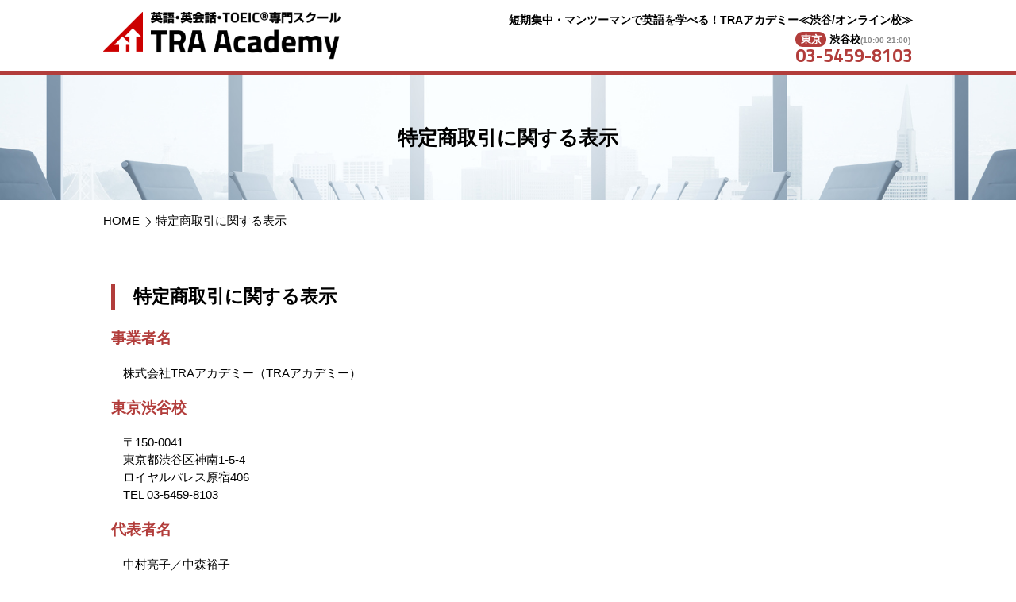

--- FILE ---
content_type: text/html; charset=UTF-8
request_url: https://tra-academy.jp/tokutei/
body_size: 6377
content:
<!DOCTYPE html>
<html lang="ja">
<head>
	
	<!-- Google tag (gtag.js) -->
	<script async src="https://www.googletagmanager.com/gtag/js?id=G-RP4Q3KH3GF"></script>
	<script>
	window.dataLayer = window.dataLayer || [];
	function gtag(){dataLayer.push(arguments);}
	gtag('js', new Date());
	
	gtag('config', 'G-RP4Q3KH3GF');
	</script>

	<meta charset="UTF-8">
	<meta name="viewport" content="width=device-width">
	<link rel="home" href="https://tra-academy.jp" title="TOEIC®スクール TRAアカデミー (渋谷)">
	<link rel="stylesheet" href="https://tra-academy.jp/2019/wp-content/themes/themev6/common/styles/basic.css" media="screen">
	<link rel="stylesheet" href="https://tra-academy.jp/2019/wp-content/themes/themev6/common/styles/wide.css" media="screen and (min-width: 800px)">
	<link rel="stylesheet" href="https://tra-academy.jp/2019/wp-content/themes/themev6/common/styles/narrow.css" media="screen and (max-width: 799px)">
	<link rel="stylesheet" href="https://tra-academy.jp/2019/wp-content/themes/themev6/common/styles/contents.css" media="screen">

	<link rel="stylesheet" href="https://tra-academy.jp/2019/wp-content/themes/themev6/common/styles/blog_list.css">
		<!--[if lt IE 9]>
		<link rel="stylesheet" href="https://tra-academy.jp/2019/wp-content/themes/themev6/common/styles/basic.css">
		<link rel="stylesheet" href="https://tra-academy.jp/2019/wp-content/themes/themev6/common/styles/wide.css">
		<link rel="stylesheet" href="https://tra-academy.jp/2019/wp-content/themes/themev6/common/styles/contents.css">
		<script src="https://oss.maxcdn.com/html5shiv/3.7.2/html5shiv.min.js"></script>
		<script src="https://oss.maxcdn.com/respond/1.4.2/respond.min.js"></script>
	<![endif]-->
	<link href="https://fonts.googleapis.com/css?family=Titillium+Web:200,300,400,600,700&amp;display=swap" rel="stylesheet">
	<script src="https://code.jquery.com/jquery-1.11.1.min.js"></script>
	<script src="https://tra-academy.jp/2019/wp-content/themes/themev6/common/scripts/scroll.js"></script>
	<meta name='robots' content='index, follow, max-image-preview:large, max-snippet:-1, max-video-preview:-1' />

	<!-- This site is optimized with the Yoast SEO plugin v19.7.1 - https://yoast.com/wordpress/plugins/seo/ -->
	<title>特定商取引に関する表示 | 短期集中で英語を学ぶ！TRAアカデミー</title>
	<meta name="description" content="渋谷・大阪の英語スクール・TRAアカデミーにおける、特定商取引に関する表示をまとめております。" />
	<link rel="canonical" href="https://tra-academy.jp/tokutei/" />
	<meta property="og:locale" content="ja_JP" />
	<meta property="og:type" content="article" />
	<meta property="og:title" content="特定商取引に関する表示 | 短期集中で英語を学ぶ！TRAアカデミー" />
	<meta property="og:description" content="渋谷・大阪の英語スクール・TRAアカデミーにおける、特定商取引に関する表示をまとめております。" />
	<meta property="og:url" content="https://tra-academy.jp/tokutei/" />
	<meta property="og:site_name" content="短期集中で英語を学ぶ！TRAアカデミー" />
	<meta property="article:modified_time" content="2024-04-19T04:53:43+00:00" />
	<meta name="twitter:card" content="summary_large_image" />
	<meta name="twitter:label1" content="推定読み取り時間" />
	<meta name="twitter:data1" content="3分" />
	<script type="application/ld+json" class="yoast-schema-graph">{"@context":"https://schema.org","@graph":[{"@type":"WebPage","@id":"https://tra-academy.jp/tokutei/","url":"https://tra-academy.jp/tokutei/","name":"特定商取引に関する表示 | 短期集中で英語を学ぶ！TRAアカデミー","isPartOf":{"@id":"https://tra-academy.jp/#website"},"datePublished":"2019-06-26T04:38:35+00:00","dateModified":"2024-04-19T04:53:43+00:00","description":"渋谷・大阪の英語スクール・TRAアカデミーにおける、特定商取引に関する表示をまとめております。","breadcrumb":{"@id":"https://tra-academy.jp/tokutei/#breadcrumb"},"inLanguage":"ja","potentialAction":[{"@type":"ReadAction","target":["https://tra-academy.jp/tokutei/"]}]},{"@type":"BreadcrumbList","@id":"https://tra-academy.jp/tokutei/#breadcrumb","itemListElement":[{"@type":"ListItem","position":1,"name":"ホーム","item":"https://tra-academy.jp/"},{"@type":"ListItem","position":2,"name":"特定商取引に関する表示"}]},{"@type":"WebSite","@id":"https://tra-academy.jp/#website","url":"https://tra-academy.jp/","name":"短期集中で英語を学ぶ！TRAアカデミー","description":"TOEIC®スクール TRAアカデミー (渋谷)","potentialAction":[{"@type":"SearchAction","target":{"@type":"EntryPoint","urlTemplate":"https://tra-academy.jp/?s={search_term_string}"},"query-input":"required name=search_term_string"}],"inLanguage":"ja"}]}</script>
	<!-- / Yoast SEO plugin. -->


<link rel='dns-prefetch' href='//s.w.org' />
<link rel='stylesheet' id='wp-block-library-css'  href='https://tra-academy.jp/2019/wp-includes/css/dist/block-library/style.min.css?ver=6.0.11' type='text/css' media='all' />
<style id='global-styles-inline-css' type='text/css'>
body{--wp--preset--color--black: #000000;--wp--preset--color--cyan-bluish-gray: #abb8c3;--wp--preset--color--white: #ffffff;--wp--preset--color--pale-pink: #f78da7;--wp--preset--color--vivid-red: #cf2e2e;--wp--preset--color--luminous-vivid-orange: #ff6900;--wp--preset--color--luminous-vivid-amber: #fcb900;--wp--preset--color--light-green-cyan: #7bdcb5;--wp--preset--color--vivid-green-cyan: #00d084;--wp--preset--color--pale-cyan-blue: #8ed1fc;--wp--preset--color--vivid-cyan-blue: #0693e3;--wp--preset--color--vivid-purple: #9b51e0;--wp--preset--gradient--vivid-cyan-blue-to-vivid-purple: linear-gradient(135deg,rgba(6,147,227,1) 0%,rgb(155,81,224) 100%);--wp--preset--gradient--light-green-cyan-to-vivid-green-cyan: linear-gradient(135deg,rgb(122,220,180) 0%,rgb(0,208,130) 100%);--wp--preset--gradient--luminous-vivid-amber-to-luminous-vivid-orange: linear-gradient(135deg,rgba(252,185,0,1) 0%,rgba(255,105,0,1) 100%);--wp--preset--gradient--luminous-vivid-orange-to-vivid-red: linear-gradient(135deg,rgba(255,105,0,1) 0%,rgb(207,46,46) 100%);--wp--preset--gradient--very-light-gray-to-cyan-bluish-gray: linear-gradient(135deg,rgb(238,238,238) 0%,rgb(169,184,195) 100%);--wp--preset--gradient--cool-to-warm-spectrum: linear-gradient(135deg,rgb(74,234,220) 0%,rgb(151,120,209) 20%,rgb(207,42,186) 40%,rgb(238,44,130) 60%,rgb(251,105,98) 80%,rgb(254,248,76) 100%);--wp--preset--gradient--blush-light-purple: linear-gradient(135deg,rgb(255,206,236) 0%,rgb(152,150,240) 100%);--wp--preset--gradient--blush-bordeaux: linear-gradient(135deg,rgb(254,205,165) 0%,rgb(254,45,45) 50%,rgb(107,0,62) 100%);--wp--preset--gradient--luminous-dusk: linear-gradient(135deg,rgb(255,203,112) 0%,rgb(199,81,192) 50%,rgb(65,88,208) 100%);--wp--preset--gradient--pale-ocean: linear-gradient(135deg,rgb(255,245,203) 0%,rgb(182,227,212) 50%,rgb(51,167,181) 100%);--wp--preset--gradient--electric-grass: linear-gradient(135deg,rgb(202,248,128) 0%,rgb(113,206,126) 100%);--wp--preset--gradient--midnight: linear-gradient(135deg,rgb(2,3,129) 0%,rgb(40,116,252) 100%);--wp--preset--duotone--dark-grayscale: url('#wp-duotone-dark-grayscale');--wp--preset--duotone--grayscale: url('#wp-duotone-grayscale');--wp--preset--duotone--purple-yellow: url('#wp-duotone-purple-yellow');--wp--preset--duotone--blue-red: url('#wp-duotone-blue-red');--wp--preset--duotone--midnight: url('#wp-duotone-midnight');--wp--preset--duotone--magenta-yellow: url('#wp-duotone-magenta-yellow');--wp--preset--duotone--purple-green: url('#wp-duotone-purple-green');--wp--preset--duotone--blue-orange: url('#wp-duotone-blue-orange');--wp--preset--font-size--small: 13px;--wp--preset--font-size--medium: 20px;--wp--preset--font-size--large: 36px;--wp--preset--font-size--x-large: 42px;}.has-black-color{color: var(--wp--preset--color--black) !important;}.has-cyan-bluish-gray-color{color: var(--wp--preset--color--cyan-bluish-gray) !important;}.has-white-color{color: var(--wp--preset--color--white) !important;}.has-pale-pink-color{color: var(--wp--preset--color--pale-pink) !important;}.has-vivid-red-color{color: var(--wp--preset--color--vivid-red) !important;}.has-luminous-vivid-orange-color{color: var(--wp--preset--color--luminous-vivid-orange) !important;}.has-luminous-vivid-amber-color{color: var(--wp--preset--color--luminous-vivid-amber) !important;}.has-light-green-cyan-color{color: var(--wp--preset--color--light-green-cyan) !important;}.has-vivid-green-cyan-color{color: var(--wp--preset--color--vivid-green-cyan) !important;}.has-pale-cyan-blue-color{color: var(--wp--preset--color--pale-cyan-blue) !important;}.has-vivid-cyan-blue-color{color: var(--wp--preset--color--vivid-cyan-blue) !important;}.has-vivid-purple-color{color: var(--wp--preset--color--vivid-purple) !important;}.has-black-background-color{background-color: var(--wp--preset--color--black) !important;}.has-cyan-bluish-gray-background-color{background-color: var(--wp--preset--color--cyan-bluish-gray) !important;}.has-white-background-color{background-color: var(--wp--preset--color--white) !important;}.has-pale-pink-background-color{background-color: var(--wp--preset--color--pale-pink) !important;}.has-vivid-red-background-color{background-color: var(--wp--preset--color--vivid-red) !important;}.has-luminous-vivid-orange-background-color{background-color: var(--wp--preset--color--luminous-vivid-orange) !important;}.has-luminous-vivid-amber-background-color{background-color: var(--wp--preset--color--luminous-vivid-amber) !important;}.has-light-green-cyan-background-color{background-color: var(--wp--preset--color--light-green-cyan) !important;}.has-vivid-green-cyan-background-color{background-color: var(--wp--preset--color--vivid-green-cyan) !important;}.has-pale-cyan-blue-background-color{background-color: var(--wp--preset--color--pale-cyan-blue) !important;}.has-vivid-cyan-blue-background-color{background-color: var(--wp--preset--color--vivid-cyan-blue) !important;}.has-vivid-purple-background-color{background-color: var(--wp--preset--color--vivid-purple) !important;}.has-black-border-color{border-color: var(--wp--preset--color--black) !important;}.has-cyan-bluish-gray-border-color{border-color: var(--wp--preset--color--cyan-bluish-gray) !important;}.has-white-border-color{border-color: var(--wp--preset--color--white) !important;}.has-pale-pink-border-color{border-color: var(--wp--preset--color--pale-pink) !important;}.has-vivid-red-border-color{border-color: var(--wp--preset--color--vivid-red) !important;}.has-luminous-vivid-orange-border-color{border-color: var(--wp--preset--color--luminous-vivid-orange) !important;}.has-luminous-vivid-amber-border-color{border-color: var(--wp--preset--color--luminous-vivid-amber) !important;}.has-light-green-cyan-border-color{border-color: var(--wp--preset--color--light-green-cyan) !important;}.has-vivid-green-cyan-border-color{border-color: var(--wp--preset--color--vivid-green-cyan) !important;}.has-pale-cyan-blue-border-color{border-color: var(--wp--preset--color--pale-cyan-blue) !important;}.has-vivid-cyan-blue-border-color{border-color: var(--wp--preset--color--vivid-cyan-blue) !important;}.has-vivid-purple-border-color{border-color: var(--wp--preset--color--vivid-purple) !important;}.has-vivid-cyan-blue-to-vivid-purple-gradient-background{background: var(--wp--preset--gradient--vivid-cyan-blue-to-vivid-purple) !important;}.has-light-green-cyan-to-vivid-green-cyan-gradient-background{background: var(--wp--preset--gradient--light-green-cyan-to-vivid-green-cyan) !important;}.has-luminous-vivid-amber-to-luminous-vivid-orange-gradient-background{background: var(--wp--preset--gradient--luminous-vivid-amber-to-luminous-vivid-orange) !important;}.has-luminous-vivid-orange-to-vivid-red-gradient-background{background: var(--wp--preset--gradient--luminous-vivid-orange-to-vivid-red) !important;}.has-very-light-gray-to-cyan-bluish-gray-gradient-background{background: var(--wp--preset--gradient--very-light-gray-to-cyan-bluish-gray) !important;}.has-cool-to-warm-spectrum-gradient-background{background: var(--wp--preset--gradient--cool-to-warm-spectrum) !important;}.has-blush-light-purple-gradient-background{background: var(--wp--preset--gradient--blush-light-purple) !important;}.has-blush-bordeaux-gradient-background{background: var(--wp--preset--gradient--blush-bordeaux) !important;}.has-luminous-dusk-gradient-background{background: var(--wp--preset--gradient--luminous-dusk) !important;}.has-pale-ocean-gradient-background{background: var(--wp--preset--gradient--pale-ocean) !important;}.has-electric-grass-gradient-background{background: var(--wp--preset--gradient--electric-grass) !important;}.has-midnight-gradient-background{background: var(--wp--preset--gradient--midnight) !important;}.has-small-font-size{font-size: var(--wp--preset--font-size--small) !important;}.has-medium-font-size{font-size: var(--wp--preset--font-size--medium) !important;}.has-large-font-size{font-size: var(--wp--preset--font-size--large) !important;}.has-x-large-font-size{font-size: var(--wp--preset--font-size--x-large) !important;}
</style>
<link rel="https://api.w.org/" href="https://tra-academy.jp/wp-json/" /><link rel="alternate" type="application/json" href="https://tra-academy.jp/wp-json/wp/v2/pages/19" /><link rel='shortlink' href='https://tra-academy.jp/?p=19' />
<link rel="alternate" type="application/json+oembed" href="https://tra-academy.jp/wp-json/oembed/1.0/embed?url=https%3A%2F%2Ftra-academy.jp%2Ftokutei%2F" />
<link rel="alternate" type="text/xml+oembed" href="https://tra-academy.jp/wp-json/oembed/1.0/embed?url=https%3A%2F%2Ftra-academy.jp%2Ftokutei%2F&#038;format=xml" />
</head>
<body class="page tokutei" id="tokutei">

<header>
	<div class="container">
		<a class="sitetop" href="https://tra-academy.jp/">
			<div id="site_logo">
				<img src="https://tra-academy.jp/2019/wp-content/uploads/2024/07/logo_TRA.png" alt="短期集中で英語を学ぶ！TRAアカデミー">
			</div>
		</a>
		<a id="menu"></a>
		<nav>
			<a id="close"></a>
			<ul>
				<li><a href="https://tra-academy.jp/">TRAアカデミー TOP</a></li>
				<li><a href="https://tra-academy.jp/#toeic">TOEIC®L&amp;R TEST短期集中講座(東京)</a></li>
				<li><a href="https://tra-academy.jp/#onetoone">マンツーマン英会話</a></li>
				<li><a href="https://tra-academy.jp/#eikaiwa">ビジネス英会話短期集中合宿</a></li>
				<li><a href="https://tra-academy.jp/#onetoone-eikaiwa">マンツーマンビジネス英会話</a></li>
				<li><a href="https://tra-academy.jp/#bulats">BULATS対策特化</a></li>
				<li><a href="https://tra-academy.jp/#ielts">IELTS対策特化</a></li>
				<li><a href="https://tra-academy.jp/#mensetsu">マンツーマン英語面接対策</a></li>
				<li><a href="https://tra-academy.jp/#eiken">英検®1級・準1級対策特化</a></li>
				<li><a href="https://tra-academy.jp/#sw">TOEIC®S&amp;W TESTS対策特化</a></li>
				<li><a href="https://tra-academy.jp/#toefl">TOEFL®TEST対策特化</a></li>
				<li><a href="https://tra-academy.jp/#toeiceiken">中高生マンツーマン英会話</a></li>
				<li><a href="https://tra-academy.jp//company/">会社概要</a></li>
				<li><a href="https://tra-academy.jp/jobs/">講師募集</a></li>
				<li><a href="https://tra-academy.jp/privacy/">個人情報保護方針</a></li>
				<li><a href="https://tra-academy.jp/tokutei/">特定商取引に関する表示</a></li>
			</ul>
		</nav>
		<div class="contact">
						<p id="site_description">
				短期集中・マンツーマンで英語を学べる！<br>TRAアカデミー<span>≪渋谷/オンライン校≫</span>
			</p>
			<ul>
				<li>
					<a href="tel:0354598103">
						<span class="tag">東京</span>
						<span class="school">渋谷校<span>(10:00-21:00)</span></span>
						<span class="tel">03-5459-8103</span>
					</a>
				</li>
			</ul>
		</div>
	</div>
	<script>
		/*  menu open/close  */
		$('header #menu').click(function() {
			$('header nav').fadeIn();
			$('header #menu').hide();
		});
		$('header nav').click(function() {
			if ($('header nav').is(':visible')) {
				$('header nav').fadeOut();
				$('header #menu').show();
			}
		});
	</script>
</header>

<main>	<div id="c_header">
		<div class="container">
			<h1>
				特定商取引に関する表示			</h1>
		</div>
	</div>
	<div id="c_breadcrumbs">
		<div class="container">
			<ol>
				<li itemscope="itemscope" itemtype="http://data-vocabulary.org/Breadcrumb">
					<a itemprop="url" href="https://tra-academy.jp">HOME</a>
				</li>
				<li itemscope="itemscope" itemtype="http://data-vocabulary.org/Breadcrumb">
					<a itemprop="url" href="https://tra-academy.jp/tokutei/">特定商取引に関する表示</a>
				</li>
			</ol>
		</div>
	</div>
	<div id="c_content">
		<div id="c_main">
			<h2>特定商取引に関する表示</h2>
<dl>
<dt>
<h3>事業者名</h3>
</dt>
<dd>株式会社TRAアカデミー（TRAアカデミー）</dd>
<dt>
<h3>東京渋谷校</h3>
</dt>
<dd>〒150-0041<br />
東京都渋谷区神南1-5-4<br />
ロイヤルパレス原宿406<br />
TEL 03-5459-8103</dd>
<dt>
<h3>代表者名</h3>
</dt>
<dd>中村亮子／中森裕子</dd>
<dt>
<h3>料金</h3>
</dt>
<dd>各講座のHPごとに表示</dd>
<dt>
<h3>支払いの時期</h3>
</dt>
<dd>お申し込みから8日以内</dd>
<dt>
<h3>支払い方法</h3>
</dt>
<dd>銀行振り込みのみとなります。<br />
※お振込み手数料は、お客様ご負担とさせて頂きます。</dd>
<dt>
<h3>申し込み後のキャンセル</h3>
</dt>
<dd>お申し込み後8日以内であれば、契約の解除が可能です。<br />
但し、受講開始日の1週間前までにご連絡下さい。<br />
お振込後のキャンセルの場合、事務手数料3,000円を差し引いた金額を返金いたします。</dd>
<dt>
<h3>その他のキャンセル料について</h3>
</dt>
<dd>6日・5日前：受講料の20%<br />
3日・4日前：受講料の30%<br />
2日前：受講料の50%<br />
前日・当日：受講料の100%<br />
※ご受講開始後のご返金は一切行っておりません。</dd>
<dt>
<h3>レッスンのキャンセルについて</h3>
</dt>
<dd>「TOEIC短期集中講座」及び「英会話短期集中講座」のご受講開始後の日程変更は不可となっております。マンツーマンレッスンのキャンセル及び日程変更は前日の15時までにご連絡下さい。それ以降のキャンセルは、１回分のレッスンとなりますのでご了承下さい。また日程変更後の再変更は不可となります。</dd>
<dt>
<h3>受講期限</h3>
</dt>
<dd>「TOEIC短期集中講座」「英会話短期集中講座」は１ヵ月間、「マンツーマンコース」はそれぞれのHPで受講期限をご確認下さい。受講期限は事前に申請(書面もしくはe-mail)があった場合のみ１か月の延長が可能です。</dd>
<dt>
<h3>途中解約の条件</h3>
</dt>
<dd>マンツーマンコースのみ途中解約が可能です。書面もしくはe-mailメールにて事務局にお申し出下さい。キャンセル料として未受講分の受講料の20%または５万円のいずれか低い方の金額を差し引いた金額をご返金いたします。本来の受講期限を過ぎたコースの解約は不可となります。（延長期間における解約は不可）</dd>
<dt>
<h3>お申込について</h3>
</dt>
<dd>お申し込みにつきましては、すべてHPより承っております。<br />
お手続きやご予約等につきましても、e-mailでのやり取りとなります。<br />
ご契約についての必要事項はすべてHPに記載しております。<br />
書面による契約書等はお渡ししておりませんので何卒ご了承下さい。</dd>
</dl>
		</div>
			</div>
</main>

<footer>
	<div class="other">
		<div class="container">
			<ul>
				<li><a href="https://tra-academy.jp/">TRAアカデミー TOP</a></li>
				<li><a href="https://tra-academy.jp/toeic-gasshuku/" target="_blank">TOEIC®L&R TEST短期集中講座</a></li>
				<li><a href="https://tra-academy.jp/toeic-online/" target="_blank">TOEIC®オンライン講座</a></li>
				<li><a href="https://1to1.tra-academy.jp/" target="_blank">マンツーマン英会話</a></li>
				<li><a href="https://tra-academy.jp/eikaiwa/" target="_blank">ビジネス英会話短期集中合宿</a></li>
				<li><a href="https://tra-academy.jp/linguaskill/" target="_blank">LINGUASKILL対策特化</a></li>
			</ul>
			<ul>
				
				<li><a href="https://tra-academy.jp/ielts/" target="_blank">IELTS対策特化</a></li>
				<li><a href="https://tra-academy.jp/mensetsu/" target="_blank">英語面接対策特化</a></li>
				<li><a href="https://tra-academy.jp/eiken/" target="_blank">英検®1級・準1級対策特化</a></li>
				<li><a href="https://tra-academy.jp/sw/" target="_blank">TOEIC®S&amp;W TESTS対策特化</a></li>
				<li><a href="https://tra-academy.jp/toefl/" target="_blank">TOEFL®TEST対策特化</a></li>
				<li><a href="https://tra-academy.jp/versant/" target="_blank">VERSANT対策特化</a></li>
			</ul>
			<ul>
				<li><a href="https://tra-academy.jp/presentation/" target="_blank">プレゼンテーション対策</a></li>
				<li><a href="https://tra-academy.jp/toeiceiken/" target="_blank">中高生・英語資格コース</a></li>
				<li><a href="https://tra-academy.jp/ao/" target="_blank">総合型選抜対策コース</a></li>
				<li><a href="https://tra-academy.jp/coaching/" target="_blank">ハートフルメソッドコーチングコース</a></li>
							</ul>
		</div>
	</div>
	<div class="nav">
		<div class="container">
			<ul>
				<li><a href="//tra-academy.jp/blog/" target="_blank">スタッフブログ</a></li>
				<li><a href="https://tra-academy.jp/company/">会社概要</a></li>
				<li><a href="https://tra-academy.jp/jobs/">講師募集</a></li>
				<li><a href="https://tra-academy.jp/privacy/">個人情報保護方針</a></li>
				<li><a href="https://tra-academy.jp/tokutei/">特定商取引に関する表示</a></li>
			</ul>
		</div>
	</div>
	<small>
		TOEIC and TOEFL and TOEFL iBT are registered trademarks of Educational Testing Service(ETS). This web page is not endorsed or approved by ETS.<br><br>
		Copyright© 2019 TRA Academy All Rights Reserved.
	</small>
</footer>


<style>
	#bnr_osusume{
		position: fixed;
		z-index: 999;
		width: 120px;
		right: 10px;
		bottom: 10px;
		transition: .3s;
	}
	#bnr_osusume img{
		height: auto;
		max-width: 100%;
	}
	#bnr_osusume .pc{
		display: none;
	}
	#bnr_osusume.hidden{
		opacity: 0;
		visibility: hidden;
	}
	@media screen and (min-width: 768px){
		#bnr_osusume .pc{
			display: block;
		}
		#bnr_osusume .sp{
			display: none;
		}
		#bnr_osusume{
			right: -10px;
			bottom: 50%;
			transform: translateY(50%);
			width: 110px;
		}
		#bnr_osusume:hover{
			right: 0;
			opacity: 1;
		}
		#bnr_osusume.hidden{
			opacity: 1;
			visibility: visible;
		}
		#bnr_osusume:hover img{
			opacity: 1;
		}
	}
</style>

</body>
</html>

--- FILE ---
content_type: text/css
request_url: https://tra-academy.jp/2019/wp-content/themes/themev6/common/styles/wide.css
body_size: 1160
content:
@charset 'UTF-8';





/*

	Base
	
*/

/*  common  */
body {
  -webkit-text-size-adjust: 100%;
}

/*  layout  */
.container {
	width: 100%;
	max-width: 1020px;
	margin: 0 auto;
	padding: 0;
	box-sizing: border-box;
}
section {
	padding: 4em 0;
}

/*  font  */
body {
	font-family: 'ヒラギノ角ゴ Pro W3', 'Hiragino Kaku Gothic Pro', sans-serif;
	font-size: 15px;
	font-size: 1.5rem;
	color: #000000;
}

/*  a  */
a {
	color: inherit;
	cursor: pointer;
}
a:hover {
	opacity: 0.75;
}
a.link {
	color: #ff0000;
}

/*  em  */
em {
	font-style: normal;
	color: #cc0000;
}

/*  img  */
body img,
body iframe {
	max-width: 100%;
}

/*  webkit  */
img {
	-webkit-touch-callout: none;
}
input[type=text], input[type=password], button, textarea, select {
	-webkit-user-select: auto;
	-webkit-appearance: none;
	border-radius: 0;
}





/*

	header
	
*/

/*  common  */
header {
	border-bottom: 5px solid #B23D3B;
}

/*  sitetop  */
header .container {
	padding: 1em 0;
}
header .container a.sitetop {
	display: block;
}
#site_logo {
	margin: 0;
	padding: 0;
	line-height: 0;
	box-sizing: border-box;
}
#site_logo img,
#site_logo img {
	width: auto;
	height: 60px;
}

/*  nav  */
header .container nav {
	display: none !important;
}

/*  menu - open/close  */
header .container a#menu,
header .container nav.global a#close {
	display: none !important;
}

/*  contact  */
header .container {
	position: relative;
}
header .container .contact {
	position: absolute;
	top: 1em;
	right: 0;
	padding: 0;
	border-top: none;
}
#site_description{
	margin: 0 0 0.25em 0;
	font-size: 14px;
	font-weight: bold;
	text-align: right;
}
#site_description br{
	display: none;
}
#site_description span {
	display: inline;
}
header .container .contact ul {
	list-style: none;
	margin: 0;
	font-size: 13px;
	font-size: 1.3rem;
	display: flex;
	justify-content: flex-end;
}
header .container .contact ul li {
	margin: 0;
	display: inline-block;
}
header .container .contact ul li+li {
	margin: 0 0 0 0.5em;
}
header .container .contact ul li a {
	display: block;
	font-weight: bold;
	text-align: left;
}
header .container .contact ul li a span.tag {
	display: inline-block;
	padding: 0 0.5em;
	border-radius: 9999px;
	background-color: #B23D3B;
	color: #FFFFFF;
	box-sizing: border-box;
}
header .container .contact ul li a span.school span {
	font-size: 0.75em;
	color: #888888;
}
header .container .contact ul li a span.tel {
	display: block;
	margin: -0.25em 0 0 0;
	font-family: 'Titillium Web', sans-serif;
	font-size: 1.75em;
	font-weight: bold;
	color: #B23D3B;
}





/*

	footer
	
*/
/*  other  */
footer .other {
	padding: 2em 0;
	background-color: #8d8d8d;
	color: #FFFFFF;
	text-align: center;
	box-sizing: border-box;
}
footer .other .container {
	display: inline-block;
	width: auto;
	overflow: hidden;
}
footer .other .container ul {
	float: left;
	list-style: none;
	margin: 0;
	padding: 0 1em;
	box-sizing: border-box;
}
footer .other .container ul li {
	margin: 0;
	text-align: left;
}
/*  nav  */
footer .nav {
	background-color: #5d5d5d;
	color: #FFFFFF;
}
footer .nav .container ul {
	list-style: none;
	margin: 0;
	padding: 1em 0;
	text-align: center;
	box-sizing: border-box;
}
footer .nav .container ul li {
	display: inline-block;
	margin: 0 1em 0 0;
}
/*  small  */
footer small {
	display: block;
	padding: 1em 0;
	background-color: #3d3d3d;
	color: #FFFFFF;
	text-align: center;
	box-sizing: border-box;
}

--- FILE ---
content_type: text/css
request_url: https://tra-academy.jp/2019/wp-content/themes/themev6/common/styles/contents.css
body_size: 2915
content:
@charset 'UTF-8';





/*
	
	Base
	
*/

/*  c_header  */
#c_header {
	background-image: url('./images/c_header.jpg');
	background-repeat: no-repeat;
	background-size: cover;
	background-position: center;
}
#c_header .container {
	padding: 4em 10px;
}
#c_header .container h1 {
	text-align: center;
}
/*  c_breadcrumbs  */
#c_breadcrumbs {
	display: none;
}
@media screen and (min-width: 800px) {
	#c_breadcrumbs {
		display: block;
	}
	#c_breadcrumbs .container ol {
		list-style: none;
	}
	#c_breadcrumbs .container ol li {
		display: inline;
		margin: 0;
	}
	#c_breadcrumbs .container ol li+li:before {
		content: "";
		display: inline-block;
		margin: 0 0.25em 0 0;
		width: 0.5em;
		height: 0.5em;
		border-top: 1px solid #000000;
		border-right: 1px solid #000000;
		transform: rotate(45deg);
	}
}

/*  c_content  */
#c_content {
	width: 100%;
	margin: 0 auto;
	padding: 2em 10px;
	box-sizing: border-box;
}
#c_content #c_main {
	width: 100%;
}
#c_content #c_sub {
	display: none;
}
@media screen and (min-width: 800px) {
	#c_content {
		max-width: 1020px;
		overflow: hidden;
	}
	#c_content #c_main {
		float: left;
		width: 70%;
		padding: 0 2em 0 0;
		box-sizing: border-box;
	}
	#c_content #c_sub {
		display: block;
		float: left;
		width: 30%;
		padding: 0 0 0 2em;
		box-sizing: border-box;
	}
}

/*  .container  */
.container {
	width: 100%;
	margin: 0 auto;
	padding: 0 10px;
	box-sizing: border-box;
}
section {
	padding: 2em 0;
}
@media screen and (min-width: 800px) {
	.container {
		max-width: 1020px;
		padding: 0;
	}
}

/*  heading  */
#c_content #c_main h1 {
	margin: 0;
	font-size: 2em;
}
#c_content #c_main h2 {
	margin: 1em 0;
	padding: 0 0 0 1em;
	border-left: 5px solid #B23D3B;
	font-size: 1.5em;
}
#c_content #c_main h3 {
	margin: 1em 0;
	font-size: 1.25em;
	color: #B23D3B;
}

/*  table  */
#c_content #c_main table {
	width: 100%;
	border-collapse: separate;
	border-spacing: 5px;
}
#c_content #c_main table tr th {
	border: none;
	background-color: rgba(178,61,59, 0.5);
	color: #FFFFFF;
	text-align: center;
}
#c_content #c_main table tr td {
	border: none;
	background-color: rgba(178,61,59, 0.1);
}

/*  ul.classes  */
ul.classes {
	list-style: none;
	width: 100%;
}
ul.classes li {
	margin: 0;
	padding: 1em 0;
	box-sizing: border-box;
}
ul.classes li a {
	display: block;
	box-shadow: 5px 5px 10px #999999;
	text-align: center;
}
ul.classes li a h3 {
	padding: 0.5em;
	font-size: 1.5em;
	text-align: center;
	color: #000000;
	box-sizing: border-box;
}
ul.classes li a h3 i {
	font-family: 'Titillium Web', sans-serif;
	font-size: 1.1em;
	font-weight: 600;
	font-style: normal;
}
ul.classes li a h3 span {
	display: block;
	font-family: 'Titillium Web', sans-serif;
	font-size: 0.75em;
	font-weight: normal;
	color: #999999;
}
ul.classes li#toeic a {
	border-top: 5px solid #C1272D;
	border-bottom: 5px solid #C1272D;
	background-color: #F7EBEB;
	/*background-color: rgba(178,61,59,0.1);*/
}
ul.classes li#toeic-osaka a {
	border-top: 5px solid #F15A24;
	border-bottom: 5px solid #F15A24;
	background-color: #FEEEE8;
	/*background-color: rgba(241,90,36,0.1);*/
}
ul.classes li#toeic-kyoto a {
	border-top: 5px solid #C30078;
	border-bottom: 5px solid #C30078;
	background-color: #F4E9F4;
	/*background-color: rgba(147,39,143,0.1);*/
}
ul.classes li#onetoone a {
	border-top: 5px solid #00A99D;
	border-bottom: 5px solid #00A99D;
	background-color: #E5F6EB;
	/*background-color: rgba(0,169,57,0.1);*/
}
ul.classes li#eikaiwa a {
	border-top: 5px solid #29ABE2;
	border-bottom: 5px solid #29ABE2;
	background-color: #E9F7FC;
	/*background-color: rgba(41,171,226,0.1);*/
}
ul.classes li#onetoone-eikaiwa a {
	border-top: 5px solid #ED1C24;
	border-bottom: 5px solid #ED1C24;
	background-color: #FDE7E8;
	/*background-color: rgba(237,28,36,0.1);*/
}
ul.classes li#ielts a {
	border-top: 5px solid #FCEE21;
	border-bottom: 5px solid #FCEE21;
	background-color: #FFFEE8;
	/*background-color: rgba(252,238,33,0.1);*/
}
ul.classes li#bulats a {
	border-top: 5px solid #0071BC;
	border-bottom: 5px solid #0071BC;
	background-color: #E5F0F8;
	/*background-color: rgba(0,113,188,0.1);*/
}
ul.classes li#mensetsu a {
	border-top: 5px solid #006837;
	border-bottom: 5px solid #006837;
	background-color: #E5EFEA;
	/*background-color: rgba(0,104,55,0.1);*/
}
ul.classes li#eiken a {
	border-top: 5px solid #ED1E79;
	border-bottom: 5px solid #ED1E79;
	background-color: #FDE8F1;
	/*background-color: rgba(237,30,121,0.1);*/
}
ul.classes li#toeic-sw a {
	border-top: 5px solid #FBB03B;
	border-bottom: 5px solid #FBB03B;
	background-color: #FFF7EB;
	/*background-color: rgba(251,176,59,0.1);*/
}
ul.classes li#toefl a {
	border-top: 5px solid #93278F;
	border-bottom: 5px solid #93278F;
	background-color: #F4E9F4;
	/*background-color: rgba(147,39,143,0.1);*/
}
ul.classes li#toeiceikaiwa a {
	border-top: 5px solid #7AC943;
	border-bottom: 5px solid #7AC943;
	background-color: #F1FAEC;
	/*background-color: rgba(122,201,67,0.1);*/
}
ul.classes li#gtec a {
	border-top: 5px solid #0071BC;
	border-bottom: 5px solid #0071BC;
	background-color: #E5F0F8;
	/*background-color: rgba(0,113,188,0.1);*/
}
ul.classes li#versant a {
	border-top: 5px solid #C1272D;
	border-bottom: 5px solid #C1272D;
	background-color: #F7EBEB;
	/*background-color: rgba(178,61,59,0.1);*/
}
ul.classes li#ao a {
	border-top: 5px solid #dc143c;
	border-bottom: 5px solid #dc143c;
	background-color: #F7EBEB;
	/*background-color: rgba(178,61,59,0.1);*/
}
ul.classes li#hp1to1 a {
	border-top: 5px solid #ffff00;
	border-bottom: 5px solid #ffff00;
	background-color: #f5f1e9;
	/*background-color: rgba(178,61,59,0.1);*/
}
ul.classes li#hpcreate a {
	border-top: 5px solid #ff6600;
	border-bottom: 5px solid #ff6600;
	background-color: #faead2;
	/*background-color: rgba(178,61,59,0.1);*/
}
ul.classes li a img {
	display: block;
	width: 100%;
	height: auto;
}
ul.classes li a span.text {
	display: block;
	padding: 1em;
	text-align: justify;
	text-justify: distribute;
	word-break: break-all;
	box-sizing: border-box;
}
ul.classes li a .link_btn {
	display: block;
	margin: 0 0 1em 0;
	text-align: center;
}
ul.classes li a .link_btn span {
	display: inline-block;
	padding: 0.25em 1em;
	border-radius: 9999px;
	background-color: #cc0000;
	font-size: 1em;
	font-weight: bold;
	font-style: normal;
	color: #FFFFFF;
	text-align: center;
	box-sizing: border-box;
}
@media screen and (min-width: 800px) {
	ul.classes li a {
		position: relative;
	}
	ul.classes li a h3 {
		font-size: 1em;
	}
	ul.classes li a span.text {
		font-size: 13px;
		font-size: 1.3rem;
	}
	ul.classes li a .link_btn {
		position: absolute;
		left: 0;
		right: 0;
		bottom: 1em;
		margin: 0 auto;
	}
	ul.classes li a .link_btn span {
		font-size: 10px;
		font-size: 1.0rem;
	}
}





/*
	
	page - #online
	
*/
#online #c_header .container {
	padding: 8em 10px;
}
#online #c_header .container h1 {
	color: #ffffff;
	text-shadow: 2px 2px 2px #000000;
}
#online #c_header .container h1 span {
	display: block;
	font-size: 0.5em;
}
#online #c_content #c_main {
	width: 100%;
	padding: 0;
}
#online #c_content #c_main .container>p {
	text-align: center;
}
#online #c_content #c_main .container>p strong {
	display: block;
	margin: 1em 0;
	font-size: 1.5em;
}
#online #c_content #c_main .container>p small {
	display: block;
	margin: 1em 0;
}
#online #c_content #c_main .container ul.course {
	list-style: none;
	text-align: center;
}
#online #c_content #c_main .container ul.course li {
	display: inline-block;
	margin: 0 1em;
}
#online #c_content #c_main .container ul.classes li a h3 {
	margin: 0;
	font-size: 1em;
	color: #000000;
}
@media screen and (min-width: 800px) {
	#online #c_header h1 {
		font-size: 3em;
	}
	#online #c_content #c_main .container ul.classes {
		overflow: hidden;
	}
	#online #c_content #c_main .container ul.classes li {
		float: left;
		width: 33.33%;
		padding: 1em;
		box-sizing: border-box;
	}
	#online #c_content #c_main .container ul.classes li a {
		position: relative;
		min-height: 250px;
	}
}


/*
	
	#toppage
	
*/

/*  bg  */
body#toppage {
	background-image: url('./images/bg.jpg');
	background-repeat: no-repeat;
	background-size: contain;
	background-position: center 525px;
}

/*  heading  */
#toppage h2 {
	margin: 0 0 1em;
	padding: 0;
	border: none;
	font-size: 1.5em;
	text-align: center;
}
#toppage h2 span {
	display: block;
}
@media screen and (min-width: 800px) {
	#toppage h2 span {
		display: inline;
	}
	#toppage h3 {
		font-size: 1em;
	}
}





/*
	
	#toppage > #mv
	
*/
/*  common  */
#toppage #mv {
	background-image: url('./images/mv.jpg');
	background-repeat: no-repeat;
	background-size: cover;
	background-position: -300px center;
}
#toppage #mv .container {
	position: relative;
}
@media screen and (min-width: 600px) {
	#toppage #mv {
		background-position: center;
	}
}
@media screen and (min-width: 800px) {
	#toppage #mv {
		padding: 4em 0 1em 0;
	}
}
/*  anniversary  */
#toppage #mv .container img.anniversary {
	position: absolute;
	top: 0;
	right: 10px;
	width: 75px;
	height: auto;
}
@media screen and (min-width: 800px) {
	#toppage #mv .container img.anniversary {
		position: absolute;
		top: 0;
		right: 0;
		width: 125px;
		height: auto;
	}
}
/*  copy  */
#toppage #mv .container p.copy {
	margin: 0;
	font-family: 'Titillium Web', sans-serif;
	font-size: 2em;
	font-weight: bold;
	color: #888888;
	line-height: 1;
}
#toppage #mv .container p.copy span {
	display: block;
}
#toppage #mv .container p.copy span i {
	font-size: 1.5em;
	font-style: normal;
	color: #B23D3B;
}
#toppage #mv .container p.copy span.subcopy {
	margin: 1em 0 0 0;
	font-size: 0.5em;
	font-weight: normal;
	color: #000000;
}
#toppage #mv .container p.copy span.subcopy span{
	display: block;
	margin: 0 0 0 1em;
}
@media screen and (min-width: 800px) {
	#toppage #mv .container p.copy {
		display: inline-block;
		font-size: 2.25em;
	}
	#toppage #mv .container p.copy span:nth-of-type(2) {
		margin: 0 0 0 1em;
	}
	#toppage #mv .container p.copy span:nth-of-type(3) {
		margin: 0 0 0 2em;
	}
}
/*  school  */
#toppage #mv .container ul.school {
	list-style: none;
	margin: 2em auto 0;
	overflow: hidden;
}
#toppage #mv .container ul.school li {
	float: left;
	width: 33.33%;
	margin: 0;
	padding: 0 5px;
	box-sizing: border-box;
}
#toppage #mv .container ul.school li a {
	display: block;
	padding: 0.25em 0.5em;
	border-radius: 5px;
	background-color: #B23D3B;
	font-weight: bold;
	color: #FFFFFF;
	text-align: center;
	box-sizing: border-box;
}
@media screen and (min-width: 800px) {
	#toppage #mv .container ul.school {
		margin-top: 4em;
	}
	#toppage #mv .container ul.school li {
		display: inline-block;
		width: auto;
	}
	#toppage #mv .container ul.school li a {
		font-size: 1.5em;
	}
}





/*
	
	#toppage > #outline
	
*/
#toppage #outline {
	position: relative;
}
#toppage #outline:after {
	position: absolute;
	left: 0;
	right: 0;
	bottom: 0;
	content: "";
	display: block;
	width: 75%;
	margin: 0 auto;
	border-bottom: 2px dotted #000000;
}
#toppage #outline .container p {
	margin: 0 auto;
	font-weight: bold;
	text-align: center;
}
@media screen and (min-width: 800px) {
	#toppage #outline:after {
		max-width: 800px;
	}
	#toppage #outline .container p {
		max-width: 800px;
	}
}




/*
	
	#toppage > #classes
	
*/
@media screen and (min-width: 800px) {
	#toppage #classes ul.classes {
		overflow: hidden;
	}
	#toppage #classes ul.classes li {
		display: inline-block;
		float: left;
		width: 33.33%;
		padding: 1em;
	}
	#toppage #classes ul.classes li a {
		position: relative;
		min-height: 250px;
	}
}





/*
	
	wordpress
	
*/
#c_main blockquote {
	background-color: rgba(255,255,255,0.3);
}
#c_main .alignleft {
	display: inline;
	float: left;
	margin: 5px 10px 15px 0;
}
#c_main .alignright {
	display: inline;
	float: right;
	margin: 5px 0 15px 10px;
}
#c_main .aligncenter {
	clear: both;
	display: block;
	margin-left: auto;
	margin-right: auto;
	margin-bottom: 15px;
}
#c_main div.lead {
	margin: 1em 0;
	padding: 10px 15px;
	background-color: #f2f2f2;
}
#c_main div.lead p {
	margin: 0;
}
#c_main div.point {
	margin: 1em 0;
	padding: 10px 15px;
	background-color: #eaeff9;
	border: 5px #dbe0e9 solid;
}
#c_main div.point p {
	margin: 0;
}
#c_main div.description {
	margin: 1em 0;
	padding: 10px 15px;
	background-color: #f2f2f2;
	color: #666666;
}
#c_main div.description p {
	margin: 0;
}
#c_main .notes {
	font-size: 86.7%;
	color: #666666;
}


--- FILE ---
content_type: text/css
request_url: https://tra-academy.jp/2019/wp-content/themes/themev6/common/styles/blog_list.css
body_size: 677
content:
@CHARSET "UTF-8";
img{
	height: auto;
}
.blog_list ul,
.blog_list li,
.blog_list ul li{
	margin: 0;
	padding: 0;
}
.blog_list li::marker{
	content: none;
}
.blog_list figure{
	margin: 0;
	padding: 0;
}
.posted_data{
	text-align: right;
	margin: 5px 0 0;
}
.blog_list li{
	border-bottom: #ccc dotted 1px;
}
.posted_box{
	display: flex;
	padding: 5px 0;
}
.posted_thumb{
	width: 35%;
}
.posted_box__inner{
	width: 65%;
	padding-left: 10px;
	position: relative;
}
.posted_title{
	font-size: 14px;
	color: #B23D3B;
}
.posted_box .posted_data{
	font-size: 12px;
	position: absolute;
	bottom: 5px;
	right: 0;
}

#front_blog{
	padding: 50px 0;
	background: #fffaf0;
}
#front_blog li a{
	color: #000;
}
#front_blog h2{
	text-align: center;
	font-size: 20px;
	margin-bottom: 30px;
	font-weight: bold;
}
#front_blog h2 span{
	font-size: 70%;
	display: block;
	color: #B23D3B;
}
#front_blog .btn_link{
	background: #fff;
	border: #B23D3B solid 1px;
	color: #B23D3B;
	display: block;
	padding: 10px;
	width: 90%;
	max-width: 350px;
	margin: 0 auto;
	text-align: center;
  position: relative;
  font-size: 14px;
  transition: .3s;
}
#front_blog .btn_link:hover{
	background: #B23D3B;
	color: #fff;
	opacity: 1;
}




@media screen and (min-width: 768px){
	.posted_box{
		align-items: center;
	}
	.posted_box .posted_data{
		position: static;
	}
	#c_main .posted_thumb{
		width: 25%;
	}
	#c_main .posted_box__inner{
		width: 75%;
		padding-left: 20px;
	}
	#c_content #c_main h3.posted_title{
		font-size: 18px;
	}
	#front_blog .blog_list{
		display: flex;
		flex-wrap: wrap;
	}
	#front_blog .blog_list li{
		width: 33.33%;
		padding: 0 10px;
		margin-bottom: 20px;
		box-sizing: border-box;
		border: 0;
	}
	#front_blog .posted_box{
		display: block;
	}
	#front_blog .blog_list figure,
	#front_blog .posted_box__inner{
		width: 100%;
		padding: 0;
	}
	#front_blog .blog_list figure img{
		width: 100%;
	}
	#front_blog h2{
		font-size: 30px;
	}
}

--- FILE ---
content_type: text/css
request_url: https://tra-academy.jp/2019/wp-content/themes/themev6/common/styles/narrow.css
body_size: 1241
content:
@charset 'UTF-8';





/*

	Base
	
*/

/*  common  */
body {
  -webkit-text-size-adjust: 100%;
}

/*  layout  */
.container {
	width: 100%;
	margin: 0 auto;
	padding: 0 10px;
	box-sizing: border-box;
}
section {
	padding: 2em 0;
}

/*  font  */
body {
	font-family: 'ヒラギノ角ゴ Pro W3', 'Hiragino Kaku Gothic Pro', sans-serif;
	font-size: 13px;
	font-size: 1.3rem;
	color: #000000;
}

/*  a  */
a {
	color: inherit;
	cursor: pointer;
}
a:hover {
	opacity: 0.75;
}
a.link {
	color: #ff0000;
}

/*  em  */
em {
	font-style: normal;
	color: #cc0000;
}

/*  img  */
body img,
body iframe {
	max-width: 100%;
}

/*  form  */
input[type=radio],
input[type=chexkbox] {
	-webkit-transform: scale(1.5);
	transform: scale(1.5);
}
input[type=text],
input[type=password],
textarea {
	font-size: 1.6rem;
}

/*  webkit  */
img {
	-webkit-touch-callout: none;
}
input[type=text], input[type=password], button, textarea, select {
	-webkit-user-select: auto;
	-webkit-appearance: none;
	border-radius: 0;
}





/*

	header
	
*/

/*  sitetop  */
header .container {
	padding: 0;
}
header .container a.sitetop {
	display: block;
}
#site_logo{
	margin: 0;
	padding: 10px;
	line-height: 0;
	box-sizing: border-box;
}
#site_logo img{
	width: auto;
	height: 45px;
}

/*  nav  */
header .container nav {
	display: none;
	position: absolute;
	top: 0;
	left: 0;
	width: 100%;
	height: 100%;
	padding: 55px 10px 10px;
	background-color: #FFFFFF;
	z-index: 2;
	box-sizing: border-box;
}
header .container nav ul {
	list-style: none;
	margin: 0;
}
header .container nav ul li {
	margin: 0;
	padding: 0.5em;
	box-sizing: border-box;
}
header .container nav ul li+li {
	border-top: 1px solid #B23D3B;
}
header .container nav ul li a {
	font-weight: bold;
}

/*  menu - open/close  */
header .container a#menu {
	position: absolute;
	top: 10px;
	right: 0;
	display: block;
	width: 45px;
	height: 45px;
	background-image: url('./images/menu.png');
	background-repeat: no-repeat;
	background-size: contain;
	background-position: center;
	cursor: pointer;
}
header .container nav a#close {
	position: absolute;
	top: 10px;
	right: 0;
	display: block;
	width: 45px;
	height: 45px;
	background-image: url('./images/close.png');
	background-repeat: no-repeat;
	background-size: contain;
	background-position: center;
	cursor: pointer;
}

/*  contact  */
header .container .contact {
	padding: 10px;
	border-top: 5px solid #B23D3B;
	background-color: rgba(178,61,59,0.25);
	text-align: center;
	box-sizing: border-box;
}
#site_description{
	margin: 0;
	font-weight: bold;
	font-size: 14px;
}
#site_description span {
	display: none;
}
header .container .contact ul {
	list-style: none;
	margin: 0;
}
header .container .contact ul li {
	margin: 0;
	display: inline-block;
}
header .container .contact ul li a {
	display: block;
	font-weight: bold;
}
header .container .contact ul li a span.tag {
	display: inline-block;
	padding: 0 0.5em;
	border-radius: 9999px;
	background-color: #B23D3B;
	color: #FFFFFF;
	box-sizing: border-box;
}
header .container .contact ul li a span.school span {
	font-size: 0.75em;
	color: #888888;
}
header .container .contact ul li a span.tel {
	font-family: 'Titillium Web', sans-serif;
	font-size: 1.5em;
	font-weight: bold;
	color: #B23D3B;
}






/*

	footer
	
*/
/*  other  */
footer .other {
	padding: 1em 0;
	background-color: #8d8d8d;
	color: #FFFFFF;
	box-sizing: border-box;
}
footer .other .container ul {
	list-style: none;
	margin: 0;
}
footer .other .container ul li {
	margin: 0;
	text-align: center;
}
/*  nav  */
footer .nav {
	background-color: #5d5d5d;
	color: #FFFFFF;
}
footer .nav .container ul {
	list-style: none;
	margin: 0;
	padding: 1em 0;
	text-align: center;
	box-sizing: border-box;
}
footer .nav .container ul li {
	display: inline-block;
	margin: 0 1em 0 0;
}
/*  small  */
footer small {
	display: block;
	padding: 1em 0;
	background-color: #3d3d3d;
	color: #FFFFFF;
	text-align: center;
	box-sizing: border-box;
}